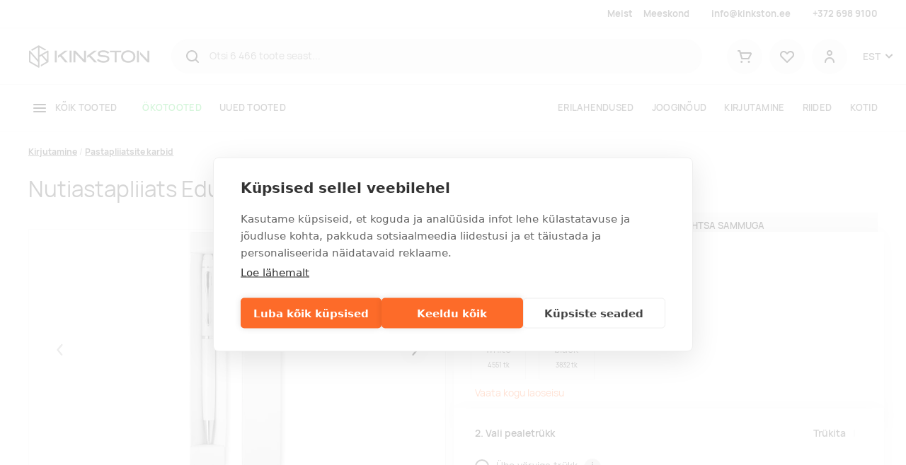

--- FILE ---
content_type: image/svg+xml
request_url: https://www.kinkston.ee/assets/gfx/svg/icon__arrow-right-24.svg
body_size: 205
content:
<svg id="Layer_1" data-name="Layer 1" xmlns="http://www.w3.org/2000/svg" width="24" height="24" viewBox="0 0 24 24">
  <path d="M8.68,3.83a1.22,1.22,0,0,1,.5.11,1.3,1.3,0,0,1,.41.32l5.63,7a1.13,1.13,0,0,1,.27.74,1.15,1.15,0,0,1-.27.75l-5.83,7a1.2,1.2,0,0,1-.79.41,1.17,1.17,0,0,1-.85-.26,1.19,1.19,0,0,1-.42-.79,1.21,1.21,0,0,1,.26-.86L12.81,12l-5-6.25a1.24,1.24,0,0,1-.26-.61,1.17,1.17,0,0,1,.1-.64A1.22,1.22,0,0,1,8.05,4,1.18,1.18,0,0,1,8.68,3.83Z"/>
</svg>
